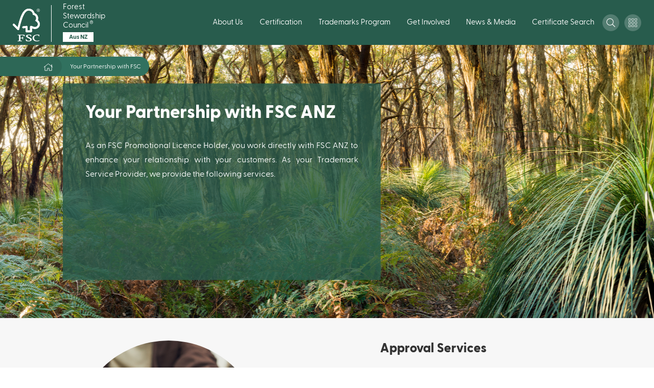

--- FILE ---
content_type: text/html; charset=UTF-8
request_url: https://anz.fsc.org/promotional-licence-holders/your-partnership-with-fsc
body_size: 17056
content:
<!DOCTYPE html>
<html lang="en" dir="ltr" prefix="content: http://purl.org/rss/1.0/modules/content/  dc: http://purl.org/dc/terms/  foaf: http://xmlns.com/foaf/0.1/  og: http://ogp.me/ns#  rdfs: http://www.w3.org/2000/01/rdf-schema#  schema: http://schema.org/  sioc: http://rdfs.org/sioc/ns#  sioct: http://rdfs.org/sioc/types#  skos: http://www.w3.org/2004/02/skos/core#  xsd: http://www.w3.org/2001/XMLSchema# ">
  <head>
    <meta charset="utf-8" />
<meta http-equiv="X-UA-Compatible" content="IE=edge" />
<script type="text/javascript">    window.cmp_preview_minheight = 100;    window.cmp_preview_minwidth = 100;    window.cmp_setlang = "EN"; </script><script type="text/javascript" data-cmp-ab="1" src="https://cdn.consentmanager.net/delivery/autoblocking/59995.js" data-cmp-host="delivery.consentmanager.net" data-cmp-cdn="cdn.consentmanager.net" data-cmp-codesrc="26"></script><link rel="canonical" href="https://anz.fsc.org/promotional-licence-holders/your-partnership-with-fsc" />
<meta property="og:site_name" content="Forest Stewardship Council" />
<meta property="og:type" content="article" />
<meta property="og:url" content="https://anz.fsc.org/promotional-licence-holders/your-partnership-with-fsc" />
<meta property="og:title" content="Your Partnership with FSC" />
<meta name="twitter:card" content="summary_large_image" />
<meta name="twitter:title" content="Your Partnership with FSC" />
<meta name="Generator" content="Drupal 10 (https://www.drupal.org)" />
<meta name="MobileOptimized" content="width" />
<meta name="HandheldFriendly" content="true" />
<meta name="viewport" content="width=device-width, initial-scale=1.0" />
<link rel="alternate" hreflang="en" href="https://anz.fsc.org/promotional-licence-holders/your-partnership-with-fsc" />

    <title>Your Partnership with FSC | Forest Stewardship Council</title>

    <link rel="shortcut icon" x="x" href="/themes/custom/fsc_theme/assets/img/favicon/favicon.ico" type="image/x-icon">
    <link rel="apple-touch-icon" x="x" href="/themes/custom/fsc_theme/assets/img/favicon/favicon.png">
    <link rel="apple-touch-icon" sizes="57x57" x="x" href="/themes/custom/fsc_theme/assets/img/favicon/favicon-57x57.png">
    <link rel="apple-touch-icon" sizes="72x72" x="x" href="/themes/custom/fsc_theme/assets/img/favicon/favicon-72x72.png">
    <link rel="apple-touch-icon" sizes="76x76" x="x" href="/themes/custom/fsc_theme/assets/img/favicon/favicon-76x76.png">
    <link rel="apple-touch-icon" sizes="114x114" x="x" href="/themes/custom/fsc_theme/assets/img/favicon/favicon-114x114.png">
    <link rel="apple-touch-icon" sizes="120x120" x="x" href="/themes/custom/fsc_theme/assets/img/favicon/favicon-120x120.png">
    <link rel="apple-touch-icon" sizes="144x144" x="x" href="/themes/custom/fsc_theme/assets/img/favicon/favicon-144x144.png">
    <link rel="apple-touch-icon" sizes="152x152" x="x" href="/themes/custom/fsc_theme/assets/img/favicon/favicon-152x152.png">

    <link rel="stylesheet" media="all" href="/sites/default/files/css/css_y3K95Wf_umkOQ3VdGiliZ7ToAfZIpdTe-kt6Z5nn_44.css?delta=0&amp;language=en&amp;theme=fsc_theme&amp;include=eJxVj0sOwyAQQy9EQeqFqgGmQDV8hKFNcvpKiaqkG9t63thWaFuNJbByQsB_zgxQYChXOxvfZyPR9KLlAKX2TJI2Vk-4h6s512LOqA9zwN6PyJmNXSDJc7-gINWS3DBWSSVcCrCwG3fVqFPo1CJ-G06iZ2nTSkJkr7BicD4uvBN_YHbVufop_AU2iluW" />
<link rel="stylesheet" media="all" href="/sites/default/files/css/css_00zhBVP0p2YUFRZbU6__nJHE-aiWDDNi0QP0L-IFF8k.css?delta=1&amp;language=en&amp;theme=fsc_theme&amp;include=eJxVj0sOwyAQQy9EQeqFqgGmQDV8hKFNcvpKiaqkG9t63thWaFuNJbByQsB_zgxQYChXOxvfZyPR9KLlAKX2TJI2Vk-4h6s512LOqA9zwN6PyJmNXSDJc7-gINWS3DBWSSVcCrCwG3fVqFPo1CJ-G06iZ2nTSkJkr7BicD4uvBN_YHbVufop_AU2iluW" />
<link rel="stylesheet" media="all" href="https://cdnjs.cloudflare.com/ajax/libs/OwlCarousel2/2.3.4/assets/owl.carousel.min.css" />
<link rel="stylesheet" media="all" href="https://cdnjs.cloudflare.com/ajax/libs/OwlCarousel2/2.3.4/assets/owl.theme.default.min.css" />
<link rel="stylesheet" media="all" href="https://cdnjs.cloudflare.com/ajax/libs/select2/4.0.5/css/select2.min.css" />
<link rel="stylesheet" media="all" href="/sites/default/files/css/css_R6sVTVahjrs1dNPPbcpxUf52uLy2sZtTwh6vxmJrwAk.css?delta=5&amp;language=en&amp;theme=fsc_theme&amp;include=eJxVj0sOwyAQQy9EQeqFqgGmQDV8hKFNcvpKiaqkG9t63thWaFuNJbByQsB_zgxQYChXOxvfZyPR9KLlAKX2TJI2Vk-4h6s512LOqA9zwN6PyJmNXSDJc7-gINWS3DBWSSVcCrCwG3fVqFPo1CJ-G06iZ2nTSkJkr7BicD4uvBN_YHbVufop_AU2iluW" />

    <script type="application/json" data-drupal-selector="drupal-settings-json">{"path":{"baseUrl":"\/","pathPrefix":"","currentPath":"node\/28039","currentPathIsAdmin":false,"isFront":false,"currentLanguage":"en"},"pluralDelimiter":"\u0003","suppressDeprecationErrors":true,"ajaxPageState":{"libraries":"[base64]","theme":"fsc_theme","theme_token":null},"ajaxTrustedUrl":{"\/promotional-licence-holders\/your-partnership-with-fsc":true,"form_action_p_pvdeGsVG5zNF_XLGPTvYSKCf43t8qZYSwcfZl2uzM":true},"gtag":{"tagId":"","consentMode":false,"otherIds":[],"events":[],"additionalConfigInfo":[]},"gtm":{"tagId":null,"settings":{"data_layer":"dataLayer","include_classes":false,"allowlist_classes":"google\nnonGooglePixels\nnonGoogleScripts\nnonGoogleIframes","blocklist_classes":"customScripts\ncustomPixels","include_environment":false,"environment_id":"","environment_token":""},"tagIds":["GTM-PP6BXNL"]},"iframeResizer":{"advanced":{"targetSelectors":".iFrameAutoResize","override_defaults":false,"options":{"log":false,"heightCalculationMethod":"bodyOffset","widthCalculationMethod":"scroll","autoResize":true,"bodyBackground":"","bodyMargin":"","inPageLinks":false,"interval":32,"maxHeight":-1,"maxWidth":-1,"minHeight":0,"minWidth":0,"resizeFrom":"parent","scrolling":false,"sizeHeight":true,"sizeWidth":false,"tolerance":0}}},"theme_breakpoints":{"ph":480,"md":768,"bg":1024,"lg":1280,"xl":1440},"field_group":{"html_element":{"mode":"default","context":"view","settings":{"classes":"","id":"","element":"div","show_label":false,"label_element":"h3","label_element_classes":"","attributes":"","effect":"none","speed":"fast"}}},"views":{"ajax_path":"\/views\/ajax","ajaxViews":{"views_dom_id:6d526babc399f45590189aed707a3213a36524cb9e8b4075480e6172a48afd1c":{"view_name":"search","view_display_id":"block_files","view_args":"","view_path":"\/node\/28039","view_base_path":"document-centre","view_dom_id":"6d526babc399f45590189aed707a3213a36524cb9e8b4075480e6172a48afd1c","pager_element":0},"views_dom_id:838fd51528e98c6efb8b59976f43b76d05049d076a2b827191e868587da8ec5b":{"view_name":"search","view_display_id":"block_dspace","view_args":"","view_path":"\/node\/28039","view_base_path":"document-centre","view_dom_id":"838fd51528e98c6efb8b59976f43b76d05049d076a2b827191e868587da8ec5b","pager_element":3},"views_dom_id:8ea17ff98b3963461ff3d522e01e5d706e364771c1ec29d52d12f0a0b7a97331":{"view_name":"search","view_display_id":"block_news","view_args":"","view_path":"\/node\/28039","view_base_path":"document-centre","view_dom_id":"8ea17ff98b3963461ff3d522e01e5d706e364771c1ec29d52d12f0a0b7a97331","pager_element":0},"views_dom_id:085c87c408fdb11babf181f7d74b403396f7fba6756dd775b07f74912a86ede5":{"view_name":"search","view_display_id":"block_pages","view_args":"","view_path":"\/node\/28039","view_base_path":"document-centre","view_dom_id":"085c87c408fdb11babf181f7d74b403396f7fba6756dd775b07f74912a86ede5","pager_element":0}}},"user":{"uid":0,"permissionsHash":"859c9effca8c509f6ffd3a330b36a0d74e073ad0889eae568b50506bebcc3627"}}</script>
<script src="/sites/default/files/js/js_WCqhGoZ3rEi3Mj9B_iRa0z4eHPYTR-fcnFOmYgdHYJY.js?scope=header&amp;delta=0&amp;language=en&amp;theme=fsc_theme&amp;include=eJxtj1EOwjAMQy9UliNFacm6QLtUTQdjp6cqH2iIHyvPsmXFc2tckfeixlecJXU0oK0p2uazNOf_RyKvXCk5n-h4gRed6Ea7my2gTxruKEFXOONUtGxlZIyphgW-53DbwpkhJvWULhaqlGYuqsbE2ChC7PLLn92TmZ3MlTJjZZODK8jaH3kIPw2Gjs4bHx1idQ"></script>
<script src="/modules/contrib/google_tag/js/gtag.js?t8hwbd"></script>
<script src="/modules/contrib/google_tag/js/gtm.js?t8hwbd"></script>

  </head>
  <body class="path-node page-node-type-page">
        <a href="#main-content" class="visually-hidden focusable skip-link">
      Skip to main content
    </a>
    <noscript><iframe src="https://www.googletagmanager.com/ns.html?id=GTM-PP6BXNL"
                  height="0" width="0" style="display:none;visibility:hidden"></iframe></noscript>

      <div class="dialog-off-canvas-main-canvas" data-off-canvas-main-canvas>
    
<div id="page-wrapper">
  <div id="page">
    <header id="header" class="header" role="banner" aria-label="Site header">
        <div class="region region-header">
    <div id="block-fsc-theme-branding" class="block block-system block-system-branding-block">
  
    
        <a href="/" title="Home" rel="home" class="site-logo">
        <img src="/themes/custom/fsc_theme/logo.svg" alt="Home" />
    </a>
        <div class="site-name">
      <a href="/" title="Home" rel="home">Forest Stewardship Council<sup class="registered-trademark-">&reg;</sup>
      <div class="country-logo">
                        <div class="name"><p>Aus NZ</p></div>
              </div>
      </a>
    </div>
    </div>
<nav role="navigation" aria-labelledby="block-mainnavigation-menu" id="block-mainnavigation" class="block block-menu navigation menu--main">
            
  <h2 class="visually-hidden" id="block-mainnavigation-menu">Main navigation</h2>
  

        
              <ul class="menu">
                        <li class='level--1'>
        <span class='level--header nav-link'>
                      <span>
              About Us
            </span>
            <span class='pointer'>
              <span class="icon">
                <svg width="8" height="6" viewBox="0 0 8 6" fill="none" xmlns="http://www.w3.org/2000/svg">
  <path d="M3.84 4.787L1.24 1.32A.2.2 0 011.4 1h5.2a.2.2 0 01.16.32l-2.6 3.467a.2.2 0 01-.32 0z" fill="black" stroke="black" class="color"/>
</svg>
              </span>
            </span>
                  </span>
                          <div class='sub'>
              <div class='column'>
          <ul>
            <li class='column--title'>
              <a href="/about-us" data-drupal-link-system-path="node/27985">What is FSC?</a>
            </li>
                                          <li><a href="/what-is-fsc/what-the-fsc-labels-mean" data-drupal-link-system-path="node/27986">FSC Labels</a></li>
                              <li><a href="/what-is-fsc/principles-for-responsible-forest-management" data-drupal-link-system-path="node/28014">Principles for Responsible Forest Management</a></li>
                                    </ul>
        </div>
              <div class='column'>
          <ul>
            <li class='column--title'>
              <a href="/contact-us" data-drupal-link-system-path="node/28054">Contact Us</a>
            </li>
                                          <li><a href="/contact-us/meet-the-team" data-drupal-link-system-path="node/27984">Meet the Team</a></li>
                              <li><a href="/contact-us/training" data-drupal-link-system-path="node/28056">Training</a></li>
                                    </ul>
        </div>
              <div class='column'>
          <ul>
            <li class='column--title'>
              <a href="/global-governance-staff" data-drupal-link-system-path="node/28016">Governance</a>
            </li>
                                          <li><a href="/governance/strategic-plan" data-drupal-link-system-path="node/28017">Strategic Plan</a></li>
                              <li><a href="/governance/board-of-directors" data-drupal-link-system-path="node/28042">Board of Directors</a></li>
                              <li><a href="/governance/fsc-membership" data-drupal-link-system-path="node/28041">Membership</a></li>
                              <li><a href="/governance/list-of-members" data-drupal-link-system-path="node/28559">List of Members</a></li>
                              <li><a href="/governance/indigenous-working-group" data-drupal-link-system-path="node/28034">Indigenous Working Group</a></li>
                              <li><a href="/governance/code-of-conduct" data-drupal-link-system-path="node/28706">Code of Conduct</a></li>
                                    </ul>
        </div>
              <div class='column'>
          <ul>
            <li class='column--title'>
              <a href="/what-is-fsc/impact" data-drupal-link-system-path="node/28047">Impact</a>
            </li>
                                          <li><a href="/impact/sustainability-climate-change" data-drupal-link-system-path="node/28020">Sustainability &amp; Climate Change</a></li>
                              <li><a href="/impact/small-scale-community-forests" data-drupal-link-system-path="node/28040">Small-Scale &amp; Community Forests</a></li>
                              <li><a href="/trusted-by-consumers" data-drupal-link-system-path="node/28021">Trusted by Consumers</a></li>
                              <li><a href="/impact/sustainable-development-goals" data-drupal-link-system-path="node/28555">Sustainable Development Goals</a></li>
                                    </ul>
        </div>
              <div class='column'>
          <ul>
            <li class='column--title'>
              <a href="/integrity" data-drupal-link-system-path="node/28055">Integrity</a>
            </li>
                                          <li><a href="/integrity/complaints-and-dispute-resolution" data-drupal-link-system-path="node/28062">Complaints and Dispute Resolution</a></li>
                              <li><a href="https://anz.fsc.org/report-an-issue" title="Report and Issue">Report an Issue</a></li>
                                    </ul>
        </div>
              <div class='column'>
          <ul>
            <li class='column--title'>
              <a href="/acknowledgement-of-country" data-drupal-link-system-path="node/28553">Acknowledgement of Country</a>
            </li>
                      </ul>
        </div>
          </div>
  
              </li>
                <li class='level--1'>
        <span class='level--header nav-link'>
                      <span>
              Certification
            </span>
            <span class='pointer'>
              <span class="icon">
                <svg width="8" height="6" viewBox="0 0 8 6" fill="none" xmlns="http://www.w3.org/2000/svg">
  <path d="M3.84 4.787L1.24 1.32A.2.2 0 011.4 1h5.2a.2.2 0 01.16.32l-2.6 3.467a.2.2 0 01-.32 0z" fill="black" stroke="black" class="color"/>
</svg>
              </span>
            </span>
                  </span>
                          <div class='sub'>
              <div class='column'>
          <ul>
            <li class='column--title'>
              <a href="/forest-management-certification-0" data-drupal-link-system-path="node/28035">Forest Management Certification</a>
            </li>
                                          <li><a href="/forest-management-certification/revision-of-fsc-std-aus-01-2018-en-national-forest-stewardship" data-drupal-link-system-path="node/28625">Revision of National Forest Stewardship Standard of Australia</a></li>
                              <li><a href="/forest-management-certification/forest-management-group-schemes" data-drupal-link-system-path="node/28036">Forest Management Group Schemes</a></li>
                              <li><a href="/ecosystem-services" data-drupal-link-system-path="node/28029">Ecosystem Services</a></li>
                              <li><a href="/forest-management-certification/controlled-wood" data-drupal-link-system-path="node/28063">Controlled Wood</a></li>
                                    </ul>
        </div>
              <div class='column'>
          <ul>
            <li class='column--title'>
              <a href="/chain-of-custody-certification" data-drupal-link-system-path="node/28026">Chain of Custody Certification</a>
            </li>
                                          <li><a href="/chain-of-custody/project-certification" data-drupal-link-system-path="node/28028">Project Certification</a></li>
                                    </ul>
        </div>
              <div class='column'>
          <ul>
            <li class='column--title'>
              <a href="https://connect.fsc.org/document-centre">Document Centre</a>
            </li>
                      </ul>
        </div>
              <div class='column'>
          <ul>
            <li class='column--title'>
              <a href="/certification-bodies" data-drupal-link-system-path="node/28043">Certification Bodies</a>
            </li>
                                          <li><a href="/australian-audit-notifications-and-stakeholder-consultations" data-drupal-link-system-path="node/28545">Australian Audit Notifications and Stakeholder Consultations</a></li>
                                    </ul>
        </div>
              <div class='column'>
          <ul>
            <li class='column--title'>
              <a href="https://fsc.org/en/fsc-eudr" title="FSC Aligned for EUDR: Since 2013, FSC has been involved in the work that finally brought the EUDR to fruition in 2023. Now it is helping its stakeholders become compliant with this new forestry regulation.">Navigating EUDR</a>
            </li>
                      </ul>
        </div>
          </div>
  
              </li>
                <li class='level--1'>
        <span class='level--header nav-link'>
                      <span>
              Trademarks Program
            </span>
            <span class='pointer'>
              <span class="icon">
                <svg width="8" height="6" viewBox="0 0 8 6" fill="none" xmlns="http://www.w3.org/2000/svg">
  <path d="M3.84 4.787L1.24 1.32A.2.2 0 011.4 1h5.2a.2.2 0 01.16.32l-2.6 3.467a.2.2 0 01-.32 0z" fill="black" stroke="black" class="color"/>
</svg>
              </span>
            </span>
                  </span>
                          <div class='sub'>
              <div class='column'>
          <ul>
            <li class='column--title'>
              <a href="/what-is-a-promotional-licence-holder" data-drupal-link-system-path="node/28001">Promotional Licence Holders</a>
            </li>
                                          <li><a href="/promotional-licence-holders/the-value-of-a-promotional-licence" data-drupal-link-system-path="node/27992">The Value of a Promotional Licence</a></li>
                              <li><a href="/promotional-licence-holders/your-partnership-with-fsc" data-drupal-link-system-path="node/28039" class="is-active" aria-current="page">Your Partnership with FSC</a></li>
                              <li><a href="/become-a-promotional-licence-holder" data-drupal-link-system-path="node/28002">Become a Promotional Licence Holder</a></li>
                              <li><a href="/promotional-licence-holders/resources-for-plhs" data-drupal-link-system-path="node/28704">Resources for PLHs</a></li>
                                    </ul>
        </div>
              <div class='column'>
          <ul>
            <li class='column--title'>
              <a href="/trademarks-use" data-drupal-link-system-path="node/27994">Trademarks Use</a>
            </li>
                                          <li><a href="/trademarks-use/trademark-use-for-promotional-licence-holders" data-drupal-link-system-path="node/28044">Trademark Use for Promotional Licence Holders</a></li>
                              <li><a href="/trademarks-use/using-the-trademarks" data-drupal-link-system-path="node/28007">Trademarks Use for Certificate Holders</a></li>
                              <li><a href="/trademarks-use/brand-integrity" data-drupal-link-system-path="node/28006">Brand Integrity</a></li>
                                    </ul>
        </div>
              <div class='column'>
          <ul>
            <li class='column--title'>
              <a href="/retail-success-stories" data-drupal-link-system-path="node/28045">Retail Success Stories</a>
            </li>
                      </ul>
        </div>
              <div class='column'>
          <ul>
            <li class='column--title'>
              <a href="/globescan-consumer-research" data-drupal-link-system-path="node/27999">Consumer Research</a>
            </li>
                                          <li><a href="/consumer-research/fsc-global-consumer-recognition-study" data-drupal-link-system-path="node/28605">FSC Global Consumer Recognition Study</a></li>
                              <li><a href="/trusted-by-consumers" data-drupal-link-system-path="node/28021">GlobeScan Consumer Insights</a></li>
                                    </ul>
        </div>
          </div>
  
              </li>
                <li class='level--1'>
        <span class='level--header nav-link'>
                      <span>
              Get Involved
            </span>
            <span class='pointer'>
              <span class="icon">
                <svg width="8" height="6" viewBox="0 0 8 6" fill="none" xmlns="http://www.w3.org/2000/svg">
  <path d="M3.84 4.787L1.24 1.32A.2.2 0 011.4 1h5.2a.2.2 0 01.16.32l-2.6 3.467a.2.2 0 01-.32 0z" fill="black" stroke="black" class="color"/>
</svg>
              </span>
            </span>
                  </span>
                          <div class='sub'>
              <div class='column'>
          <ul>
            <li class='column--title'>
              <a href="/join-us" data-drupal-link-system-path="node/27993">Business Resources</a>
            </li>
                                          <li><a href="/construction" data-drupal-link-system-path="node/28022">Construction</a></li>
                              <li><a href="/fashion-textiles" data-drupal-link-system-path="node/28033">Fashion &amp; Textiles</a></li>
                              <li><a href="/furniture" data-drupal-link-system-path="node/28032">Furniture</a></li>
                              <li><a href="/packaging" data-drupal-link-system-path="node/28025">Packaging</a></li>
                              <li><a href="/paper-print" data-drupal-link-system-path="node/28059">Paper &amp; Print</a></li>
                                    </ul>
        </div>
              <div class='column'>
          <ul>
            <li class='column--title'>
              <a href="/" data-drupal-link-system-path="&lt;front&gt;">Join Us</a>
            </li>
                                          <li><a href="/become-a-promotional-licence-holder" data-drupal-link-system-path="node/28002">Become a Promotional Licence Holder</a></li>
                              <li><a href="https://anz.fsc.org/governance/members" class="become-member">Become a Member</a></li>
                              <li><a href="/become-certified" data-drupal-link-system-path="node/28053">Become FSC Certified</a></li>
                                    </ul>
        </div>
              <div class='column'>
          <ul>
            <li class='column--title'>
              <a href="/fsc-forest-week" data-drupal-link-system-path="node/28698">FSC Forest Week</a>
            </li>
                      </ul>
        </div>
          </div>
  
              </li>
                <li class='level--1'>
        <span class='level--header nav-link'>
                      <span>
              News &amp; Media
            </span>
            <span class='pointer'>
              <span class="icon">
                <svg width="8" height="6" viewBox="0 0 8 6" fill="none" xmlns="http://www.w3.org/2000/svg">
  <path d="M3.84 4.787L1.24 1.32A.2.2 0 011.4 1h5.2a.2.2 0 01.16.32l-2.6 3.467a.2.2 0 01-.32 0z" fill="black" stroke="black" class="color"/>
</svg>
              </span>
            </span>
                  </span>
                          <div class='sub'>
              <div class='column'>
          <ul>
            <li class='column--title'>
              <a href="/consultations" data-drupal-link-system-path="node/28031">Consultations</a>
            </li>
                      </ul>
        </div>
              <div class='column'>
          <ul>
            <li class='column--title'>
              <a href="/media-resources-0" data-drupal-link-system-path="node/28048">Media Resources</a>
            </li>
                      </ul>
        </div>
              <div class='column'>
          <ul>
            <li class='column--title'>
              <a href="/newsfeed" data-drupal-link-system-path="node/28011">Newsfeed</a>
            </li>
                      </ul>
        </div>
              <div class='column'>
          <ul>
            <li class='column--title'>
              <a href="/subscribe-to-our-newsletter" data-drupal-link-system-path="node/28711">Subscribe to Our Newsletter</a>
            </li>
                      </ul>
        </div>
          </div>
  
              </li>
                <li class='level--1'>
        <span class='level--header nav-link'>
                      <a href="/public-certificate-search" data-drupal-link-system-path="node/28037">Certificate Search</a>
                  </span>
              </li>
      </ul>
  



  </nav>
<div id="block-search-trigger" class="search-trigger block block-fsc-block-icon block-icon-block">
  
    
      <button type="button" class="popup-trigger" data-target=".popup-id-search">
  <span class="icon icon-search ">
    <svg width="17" height="17" viewBox="0 0 17 17" fill="none" xmlns="http://www.w3.org/2000/svg">
  <path d="M16.883 15.9898L12.6 11.7068C12.5236 11.6305 12.424 11.5906 12.3178 11.5906H11.9758C13.1146 10.3589 13.8118 8.71539 13.8118 6.90591C13.8118 3.09106 10.7208 0 6.90591 0C3.09106 0 0 3.09106 0 6.90591C0 10.7208 3.09106 13.8118 6.90591 13.8118C8.71539 13.8118 10.3589 13.1146 11.5906 11.9791V12.3178C11.5906 12.424 11.6338 12.5236 11.7068 12.6L15.9898 16.883C16.1459 17.039 16.3982 17.039 16.5543 16.883L16.883 16.5543C17.039 16.3982 17.039 16.1459 16.883 15.9898ZM6.90591 12.7494C3.67541 12.7494 1.06245 10.1364 1.06245 6.90591C1.06245 3.67541 3.67541 1.06245 6.90591 1.06245C10.1364 1.06245 12.7494 3.67541 12.7494 6.90591C12.7494 10.1364 10.1364 12.7494 6.90591 12.7494Z" fill="#000000" class="color"/>
</svg>

  </span>
</button>

  </div>
<div id="block-ourtoolsresources" class="block block-menu-block block-menu-blockour-tools-resources">
  <button type="button" class="tools popup-caller">
        <span class="icon white icon-tools">

    <svg width="17" height="17" viewBox="0 0 17 17" fill="none" xmlns="http://www.w3.org/2000/svg">
      <rect x="0.375" y="0.375" width="3.84582" height="3.88636" rx="0.625" stroke="white" stroke-width="0.75" class="color"/>
      <rect x="0.375" y="6.55713" width="3.84582" height="3.88636" rx="0.625" stroke="white" stroke-width="0.75" class="color"/>
      <rect x="0.375" y="12.7383" width="3.84582" height="3.88636" rx="0.625" stroke="white" stroke-width="0.75" class="color"/>
      <rect x="6.50391" y="0.375" width="3.84582" height="3.88636" rx="0.625" stroke="white" stroke-width="0.75" class="color"/>
      <rect x="6.50391" y="6.55713" width="3.84582" height="3.88636" rx="0.625" stroke="white" stroke-width="0.75" class="color"/>
      <rect x="6.50391" y="12.7383" width="3.84582" height="3.88636" rx="0.625" stroke="white" stroke-width="0.75" class="color"/>
      <rect x="12.6289" y="0.375" width="3.84582" height="3.88636" rx="0.625" stroke="white" stroke-width="0.75" class="color"/>
      <rect x="12.6289" y="6.55713" width="3.84582" height="3.88636" rx="0.625" stroke="white" stroke-width="0.75" class="color"/>
      <rect x="12.6289" y="12.7383" width="3.84582" height="3.88636" rx="0.625" stroke="white" stroke-width="0.75" class="color"/>
    </svg>
    </span>


  </button>

  <div class="popup tools">
    <button class="close" type="button">
          <span class="icon dark icon-close">

    <svg width="18" height="18" viewBox="0 0 18 18" fill="none" xmlns="http://www.w3.org/2000/svg">
      <path d="M1 1L17 17.5" stroke="white" stroke-linecap="round" class="color"/>
      <path d="M1 17.5C1.8 16.7 12 6.16667 17 1" stroke="white" stroke-linecap="round" class="color"/>
    </svg>
    </span>

<span class="text">Close</span>
    </button>

    <div class="wrapper">
      
                  <h2 class="title">Our Tools &amp; Resources</h2>
              

      
              <ul class="menu">
                    <li class="menu-item">
        <a href="/document-centre" target="_blank">Document  Centre</a>
              </li>
                <li class="menu-item">
        <a href="https://members.fsc.org/en" target="_blank">Members&#039; Portal </a>
              </li>
                <li class="menu-item">
        <a href="https://info.fsc.org/" target="_blank">Certification Search</a>
              </li>
                <li class="menu-item">
        <a href="https://trademarkportal.fsc.org/portal/login.php" target="_blank">Trademark Portal</a>
              </li>
                <li class="menu-item">
        <a href="https://marketingtoolkit.fsc.org/" target="_blank">Marketing Toolkit</a>
              </li>
                <li class="menu-item">
        <a href="https://consultation-platform.fsc.org/" target="_blank">Consultation Platform</a>
              </li>
                <li class="menu-item">
        <a href="https://etraining.fsc.org/" target="_blank">E-Training</a>
              </li>
        </ul>
  


    </div>
  </div>
</div>
<div id="block-iconblock" class="mobile-trigger block block-fsc-block-icon block-icon-block">
  
    
      <button type="button" class="popup-trigger" data-target=".popup-id-mobile-panel">
  <span class="icon icon-burger ">
    <svg width="17" height="17" viewBox="0 0 17 17" fill="none" xmlns="http://www.w3.org/2000/svg">
  <path d="M.96.5h16M.96 8.5h16M.96 16.5h16" stroke="#000000" stroke-linecap="round" class="color"/>
</svg>

  </span>
</button>

  </div>
<div id="block-fsc-theme-account-menu" class="block block-system block-system-menu-blockaccount">
  
    
    <button type="button" class="popup-caller">
        <span class="icon white icon-user">

    <svg width="15" height="17" viewBox="0 0 15 17" fill="none" xmlns="http://www.w3.org/2000/svg">
      <path d="M10.5 9.5625C9.53906 9.5625 9.07701 10.0938 7.5 10.0938C5.92299 10.0938 5.46429 9.5625 4.5 9.5625C2.01562 9.5625 0 11.5613 0 14.025V15.4062C0 16.2861 0.719866 17 1.60714 17H13.3929C14.2801 17 15 16.2861 15 15.4062V14.025C15 11.5613 12.9844 9.5625 10.5 9.5625ZM13.9286 15.4062C13.9286 15.6984 13.6875 15.9375 13.3929 15.9375H1.60714C1.3125 15.9375 1.07143 15.6984 1.07143 15.4062V14.025C1.07143 12.149 2.60826 10.625 4.5 10.625C5.15625 10.625 5.80915 11.1562 7.5 11.1562C9.1875 11.1562 9.84375 10.625 10.5 10.625C12.3917 10.625 13.9286 12.149 13.9286 14.025V15.4062ZM7.5 8.5C9.86719 8.5 11.7857 6.59746 11.7857 4.25C11.7857 1.90254 9.86719 0 7.5 0C5.13281 0 3.21429 1.90254 3.21429 4.25C3.21429 6.59746 5.13281 8.5 7.5 8.5ZM7.5 1.0625C9.2712 1.0625 10.7143 2.49355 10.7143 4.25C10.7143 6.00645 9.2712 7.4375 7.5 7.4375C5.72879 7.4375 4.28571 6.00645 4.28571 4.25C4.28571 2.49355 5.72879 1.0625 7.5 1.0625Z" fill="#000000" class="color"/>
    </svg>
    </span>


  </button>

  <div class="popup ">
    <div class="wrapper">
      
              <ul class="menu">
                    <li class="menu-item">
        <a href="/password-login" data-drupal-link-system-path="password-login">Log in</a>
              </li>
        </ul>
  


    </div>
  </div>
</div>

  </div>

    </header>

    
    <div class="mobile-region popup-id-mobile-panel popup-view-mobile popup-with-overlay">
        <div class="region region-mobile">
    <nav role="navigation" aria-labelledby="block-mobile-navigation-menu" id="block-mobile-navigation" class="block block-menu navigation menu--main">
            
  <h2 class="visually-hidden" id="block-mobile-navigation-menu">Mobile navigation</h2>
  

        
              <ul class="menu">
                        <li class='level--1'>
        <span class='level--header nav-link'>
                      <span>
              About Us
            </span>
            <span class='pointer'>
              <span class="icon">
                <svg width="8" height="6" viewBox="0 0 8 6" fill="none" xmlns="http://www.w3.org/2000/svg">
  <path d="M3.84 4.787L1.24 1.32A.2.2 0 011.4 1h5.2a.2.2 0 01.16.32l-2.6 3.467a.2.2 0 01-.32 0z" fill="black" stroke="black" class="color"/>
</svg>
              </span>
            </span>
                  </span>
                          <div class='sub'>
              <div class='column'>
          <ul>
            <li class='column--title'>
              <a href="/about-us" data-drupal-link-system-path="node/27985">What is FSC?</a>
            </li>
                                          <li><a href="/what-is-fsc/what-the-fsc-labels-mean" data-drupal-link-system-path="node/27986">FSC Labels</a></li>
                              <li><a href="/what-is-fsc/principles-for-responsible-forest-management" data-drupal-link-system-path="node/28014">Principles for Responsible Forest Management</a></li>
                                    </ul>
        </div>
              <div class='column'>
          <ul>
            <li class='column--title'>
              <a href="/contact-us" data-drupal-link-system-path="node/28054">Contact Us</a>
            </li>
                                          <li><a href="/contact-us/meet-the-team" data-drupal-link-system-path="node/27984">Meet the Team</a></li>
                              <li><a href="/contact-us/training" data-drupal-link-system-path="node/28056">Training</a></li>
                                    </ul>
        </div>
              <div class='column'>
          <ul>
            <li class='column--title'>
              <a href="/global-governance-staff" data-drupal-link-system-path="node/28016">Governance</a>
            </li>
                                          <li><a href="/governance/strategic-plan" data-drupal-link-system-path="node/28017">Strategic Plan</a></li>
                              <li><a href="/governance/board-of-directors" data-drupal-link-system-path="node/28042">Board of Directors</a></li>
                              <li><a href="/governance/fsc-membership" data-drupal-link-system-path="node/28041">Membership</a></li>
                              <li><a href="/governance/list-of-members" data-drupal-link-system-path="node/28559">List of Members</a></li>
                              <li><a href="/governance/indigenous-working-group" data-drupal-link-system-path="node/28034">Indigenous Working Group</a></li>
                              <li><a href="/governance/code-of-conduct" data-drupal-link-system-path="node/28706">Code of Conduct</a></li>
                                    </ul>
        </div>
              <div class='column'>
          <ul>
            <li class='column--title'>
              <a href="/what-is-fsc/impact" data-drupal-link-system-path="node/28047">Impact</a>
            </li>
                                          <li><a href="/impact/sustainability-climate-change" data-drupal-link-system-path="node/28020">Sustainability &amp; Climate Change</a></li>
                              <li><a href="/impact/small-scale-community-forests" data-drupal-link-system-path="node/28040">Small-Scale &amp; Community Forests</a></li>
                              <li><a href="/trusted-by-consumers" data-drupal-link-system-path="node/28021">Trusted by Consumers</a></li>
                              <li><a href="/impact/sustainable-development-goals" data-drupal-link-system-path="node/28555">Sustainable Development Goals</a></li>
                                    </ul>
        </div>
              <div class='column'>
          <ul>
            <li class='column--title'>
              <a href="/integrity" data-drupal-link-system-path="node/28055">Integrity</a>
            </li>
                                          <li><a href="/integrity/complaints-and-dispute-resolution" data-drupal-link-system-path="node/28062">Complaints and Dispute Resolution</a></li>
                              <li><a href="https://anz.fsc.org/report-an-issue" title="Report and Issue">Report an Issue</a></li>
                                    </ul>
        </div>
              <div class='column'>
          <ul>
            <li class='column--title'>
              <a href="/acknowledgement-of-country" data-drupal-link-system-path="node/28553">Acknowledgement of Country</a>
            </li>
                      </ul>
        </div>
          </div>
  
              </li>
                <li class='level--1'>
        <span class='level--header nav-link'>
                      <span>
              Certification
            </span>
            <span class='pointer'>
              <span class="icon">
                <svg width="8" height="6" viewBox="0 0 8 6" fill="none" xmlns="http://www.w3.org/2000/svg">
  <path d="M3.84 4.787L1.24 1.32A.2.2 0 011.4 1h5.2a.2.2 0 01.16.32l-2.6 3.467a.2.2 0 01-.32 0z" fill="black" stroke="black" class="color"/>
</svg>
              </span>
            </span>
                  </span>
                          <div class='sub'>
              <div class='column'>
          <ul>
            <li class='column--title'>
              <a href="/forest-management-certification-0" data-drupal-link-system-path="node/28035">Forest Management Certification</a>
            </li>
                                          <li><a href="/forest-management-certification/revision-of-fsc-std-aus-01-2018-en-national-forest-stewardship" data-drupal-link-system-path="node/28625">Revision of National Forest Stewardship Standard of Australia</a></li>
                              <li><a href="/forest-management-certification/forest-management-group-schemes" data-drupal-link-system-path="node/28036">Forest Management Group Schemes</a></li>
                              <li><a href="/ecosystem-services" data-drupal-link-system-path="node/28029">Ecosystem Services</a></li>
                              <li><a href="/forest-management-certification/controlled-wood" data-drupal-link-system-path="node/28063">Controlled Wood</a></li>
                                    </ul>
        </div>
              <div class='column'>
          <ul>
            <li class='column--title'>
              <a href="/chain-of-custody-certification" data-drupal-link-system-path="node/28026">Chain of Custody Certification</a>
            </li>
                                          <li><a href="/chain-of-custody/project-certification" data-drupal-link-system-path="node/28028">Project Certification</a></li>
                                    </ul>
        </div>
              <div class='column'>
          <ul>
            <li class='column--title'>
              <a href="https://connect.fsc.org/document-centre">Document Centre</a>
            </li>
                      </ul>
        </div>
              <div class='column'>
          <ul>
            <li class='column--title'>
              <a href="/certification-bodies" data-drupal-link-system-path="node/28043">Certification Bodies</a>
            </li>
                                          <li><a href="/australian-audit-notifications-and-stakeholder-consultations" data-drupal-link-system-path="node/28545">Australian Audit Notifications and Stakeholder Consultations</a></li>
                                    </ul>
        </div>
              <div class='column'>
          <ul>
            <li class='column--title'>
              <a href="https://fsc.org/en/fsc-eudr" title="FSC Aligned for EUDR: Since 2013, FSC has been involved in the work that finally brought the EUDR to fruition in 2023. Now it is helping its stakeholders become compliant with this new forestry regulation.">Navigating EUDR</a>
            </li>
                      </ul>
        </div>
          </div>
  
              </li>
                <li class='level--1'>
        <span class='level--header nav-link'>
                      <span>
              Trademarks Program
            </span>
            <span class='pointer'>
              <span class="icon">
                <svg width="8" height="6" viewBox="0 0 8 6" fill="none" xmlns="http://www.w3.org/2000/svg">
  <path d="M3.84 4.787L1.24 1.32A.2.2 0 011.4 1h5.2a.2.2 0 01.16.32l-2.6 3.467a.2.2 0 01-.32 0z" fill="black" stroke="black" class="color"/>
</svg>
              </span>
            </span>
                  </span>
                          <div class='sub'>
              <div class='column'>
          <ul>
            <li class='column--title'>
              <a href="/what-is-a-promotional-licence-holder" data-drupal-link-system-path="node/28001">Promotional Licence Holders</a>
            </li>
                                          <li><a href="/promotional-licence-holders/the-value-of-a-promotional-licence" data-drupal-link-system-path="node/27992">The Value of a Promotional Licence</a></li>
                              <li><a href="/promotional-licence-holders/your-partnership-with-fsc" data-drupal-link-system-path="node/28039" class="is-active" aria-current="page">Your Partnership with FSC</a></li>
                              <li><a href="/become-a-promotional-licence-holder" data-drupal-link-system-path="node/28002">Become a Promotional Licence Holder</a></li>
                              <li><a href="/promotional-licence-holders/resources-for-plhs" data-drupal-link-system-path="node/28704">Resources for PLHs</a></li>
                                    </ul>
        </div>
              <div class='column'>
          <ul>
            <li class='column--title'>
              <a href="/trademarks-use" data-drupal-link-system-path="node/27994">Trademarks Use</a>
            </li>
                                          <li><a href="/trademarks-use/trademark-use-for-promotional-licence-holders" data-drupal-link-system-path="node/28044">Trademark Use for Promotional Licence Holders</a></li>
                              <li><a href="/trademarks-use/using-the-trademarks" data-drupal-link-system-path="node/28007">Trademarks Use for Certificate Holders</a></li>
                              <li><a href="/trademarks-use/brand-integrity" data-drupal-link-system-path="node/28006">Brand Integrity</a></li>
                                    </ul>
        </div>
              <div class='column'>
          <ul>
            <li class='column--title'>
              <a href="/retail-success-stories" data-drupal-link-system-path="node/28045">Retail Success Stories</a>
            </li>
                      </ul>
        </div>
              <div class='column'>
          <ul>
            <li class='column--title'>
              <a href="/globescan-consumer-research" data-drupal-link-system-path="node/27999">Consumer Research</a>
            </li>
                                          <li><a href="/consumer-research/fsc-global-consumer-recognition-study" data-drupal-link-system-path="node/28605">FSC Global Consumer Recognition Study</a></li>
                              <li><a href="/trusted-by-consumers" data-drupal-link-system-path="node/28021">GlobeScan Consumer Insights</a></li>
                                    </ul>
        </div>
          </div>
  
              </li>
                <li class='level--1'>
        <span class='level--header nav-link'>
                      <span>
              Get Involved
            </span>
            <span class='pointer'>
              <span class="icon">
                <svg width="8" height="6" viewBox="0 0 8 6" fill="none" xmlns="http://www.w3.org/2000/svg">
  <path d="M3.84 4.787L1.24 1.32A.2.2 0 011.4 1h5.2a.2.2 0 01.16.32l-2.6 3.467a.2.2 0 01-.32 0z" fill="black" stroke="black" class="color"/>
</svg>
              </span>
            </span>
                  </span>
                          <div class='sub'>
              <div class='column'>
          <ul>
            <li class='column--title'>
              <a href="/join-us" data-drupal-link-system-path="node/27993">Business Resources</a>
            </li>
                                          <li><a href="/construction" data-drupal-link-system-path="node/28022">Construction</a></li>
                              <li><a href="/fashion-textiles" data-drupal-link-system-path="node/28033">Fashion &amp; Textiles</a></li>
                              <li><a href="/furniture" data-drupal-link-system-path="node/28032">Furniture</a></li>
                              <li><a href="/packaging" data-drupal-link-system-path="node/28025">Packaging</a></li>
                              <li><a href="/paper-print" data-drupal-link-system-path="node/28059">Paper &amp; Print</a></li>
                                    </ul>
        </div>
              <div class='column'>
          <ul>
            <li class='column--title'>
              <a href="/" data-drupal-link-system-path="&lt;front&gt;">Join Us</a>
            </li>
                                          <li><a href="/become-a-promotional-licence-holder" data-drupal-link-system-path="node/28002">Become a Promotional Licence Holder</a></li>
                              <li><a href="https://anz.fsc.org/governance/members" class="become-member">Become a Member</a></li>
                              <li><a href="/become-certified" data-drupal-link-system-path="node/28053">Become FSC Certified</a></li>
                                    </ul>
        </div>
              <div class='column'>
          <ul>
            <li class='column--title'>
              <a href="/fsc-forest-week" data-drupal-link-system-path="node/28698">FSC Forest Week</a>
            </li>
                      </ul>
        </div>
          </div>
  
              </li>
                <li class='level--1'>
        <span class='level--header nav-link'>
                      <span>
              News &amp; Media
            </span>
            <span class='pointer'>
              <span class="icon">
                <svg width="8" height="6" viewBox="0 0 8 6" fill="none" xmlns="http://www.w3.org/2000/svg">
  <path d="M3.84 4.787L1.24 1.32A.2.2 0 011.4 1h5.2a.2.2 0 01.16.32l-2.6 3.467a.2.2 0 01-.32 0z" fill="black" stroke="black" class="color"/>
</svg>
              </span>
            </span>
                  </span>
                          <div class='sub'>
              <div class='column'>
          <ul>
            <li class='column--title'>
              <a href="/consultations" data-drupal-link-system-path="node/28031">Consultations</a>
            </li>
                      </ul>
        </div>
              <div class='column'>
          <ul>
            <li class='column--title'>
              <a href="/media-resources-0" data-drupal-link-system-path="node/28048">Media Resources</a>
            </li>
                      </ul>
        </div>
              <div class='column'>
          <ul>
            <li class='column--title'>
              <a href="/newsfeed" data-drupal-link-system-path="node/28011">Newsfeed</a>
            </li>
                      </ul>
        </div>
              <div class='column'>
          <ul>
            <li class='column--title'>
              <a href="/subscribe-to-our-newsletter" data-drupal-link-system-path="node/28711">Subscribe to Our Newsletter</a>
            </li>
                      </ul>
        </div>
          </div>
  
              </li>
                <li class='level--1'>
        <span class='level--header nav-link'>
                      <a href="/public-certificate-search" data-drupal-link-system-path="node/28037">Certificate Search</a>
                  </span>
              </li>
      </ul>
  



  </nav>

  </div>

    </div>

    <div class="search-region popup-id-search popup-view-mobile popup-with-overlay">
        <div class="region region-search">
    <div id="block-searchblock" class="block block-fsc-search block-fsc-search-block">
  
    
      <div class="container"><form class="fsc-search-form" data-drupal-selector="fsc-search-form" action="/promotional-licence-holders/your-partnership-with-fsc" method="post" id="fsc-search-form" accept-charset="UTF-8">
  <div class="js-form-item form-item js-form-type-textfield form-type-textfield js-form-item-search form-item-search form-no-label">
        <input data-drupal-selector="fsc-search-input" type="text" id="fsc-search-input" name="search" value="" size="60" maxlength="128" placeholder="What are you looking for?" class="form-text" /><span class="error_message" style="display: none;">You must include at least one keyword with 3 characters or more.</span>


        </div>
<div data-drupal-selector="edit-actions" id="edit-actions" class="js-form-wrapper form-wrapper"><input data-drupal-selector="edit-submit" type="submit" id="edit-submit" name="op" value="Search" class="button js-form-submit form-submit" />
</div>
<input autocomplete="off" data-drupal-selector="form-mzzuj-wp7oxj-ujuqktqarq2gbagye5gzxzgeb6nips" type="hidden" name="form_build_id" value="form-mzzUJ-wp7OXJ-UJUQkTQARQ2GBaGYe5GzXzGeB6nIPs" />
<input data-drupal-selector="edit-fsc-search-form" type="hidden" name="form_id" value="fsc_search_form" />

</form>
</div>

  </div>

  </div>


      <div class="search-results">
        <div class="view-controls">
          <div class="container">
            <div class="view-tabs">
              <div class="tab active" data-target="#block-views-block-search-block-pages">
                <a href="#search-pages">
                  Page<span class="total-results"></span>
                </a>
              </div>
              <div class="tab" data-target="#block-views-block-search-block-news">
                <a href="#search-news">
                  News<span class="total-results"></span>
                </a>
              </div>
              <div class="tab" data-target="#block-views-block-search-block-files">
                <a href="#search-files">
                  Other files<span class="total-results"></span>
                </a>
              </div>
            </div>
          </div>
        </div>

        <div class="search-views">
            <div class="region region-search-results">
    <div class="views-element-container block block-views block-views-blocksearch-block-pages" id="block-views-block-search-block-pages">
  
    
      <div><div class="view view-search view-id-search view-display-id-block_pages js-view-dom-id-085c87c408fdb11babf181f7d74b403396f7fba6756dd775b07f74912a86ede5">
  
    
      <div class="view-header">
      (0 results)
    </div>
        <div class="view-filters">
      <form class="views-exposed-form bef-exposed-form" data-bef-auto-submit-full-form="" data-bef-auto-submit="" data-bef-auto-submit-delay="500" data-drupal-selector="views-exposed-form-search-block-pages" action="/promotional-licence-holders/your-partnership-with-fsc" method="get" id="views-exposed-form-search-block-pages" accept-charset="UTF-8">
  <div class="form--inline clearfix">
  <div class="js-form-item form-item js-form-type-textfield form-type-textfield js-form-item-search form-item-search">
      
        <input placeholder="Search" data-drupal-selector="edit-search" type="text" id="edit-search" name="search" value="" size="30" maxlength="128" class="form-text" />

        </div>
<div data-drupal-selector="edit-actions" class="form-actions js-form-wrapper form-wrapper" id="edit-actions--2">
<label class="pseudo-submit">
  <span class="button--label">Search</span>    <span class="icon white icon-search">

    <svg width="17" height="17" viewBox="0 0 17 17" fill="none" xmlns="http://www.w3.org/2000/svg">
      <path d="M16.883 15.9898L12.6 11.7068C12.5236 11.6305 12.424 11.5906 12.3178 11.5906H11.9758C13.1146 10.3589 13.8118 8.71539 13.8118 6.90591C13.8118 3.09106 10.7208 0 6.90591 0C3.09106 0 0 3.09106 0 6.90591C0 10.7208 3.09106 13.8118 6.90591 13.8118C8.71539 13.8118 10.3589 13.1146 11.5906 11.9791V12.3178C11.5906 12.424 11.6338 12.5236 11.7068 12.6L15.9898 16.883C16.1459 17.039 16.3982 17.039 16.5543 16.883L16.883 16.5543C17.039 16.3982 17.039 16.1459 16.883 15.9898ZM6.90591 12.7494C3.67541 12.7494 1.06245 10.1364 1.06245 6.90591C1.06245 3.67541 3.67541 1.06245 6.90591 1.06245C10.1364 1.06245 12.7494 3.67541 12.7494 6.90591C12.7494 10.1364 10.1364 12.7494 6.90591 12.7494Z" fill="white" class="color"/>
    </svg>
    </span>


  <input data-bef-auto-submit-click="" data-drupal-selector="edit-submit-search" type="submit" id="edit-submit-search" value="Search" class="button js-form-submit form-submit"/>
  
</label>
</div>

</div>

</form>

    </div>
    
      <div class="view-empty">
      
    </div>
  
      
          </div>
</div>

  </div>
<div class="views-element-container block block-views block-views-blocksearch-block-news" id="block-views-block-search-block-news">
  
    
      <div><div class="view view-search view-id-search view-display-id-block_news js-view-dom-id-8ea17ff98b3963461ff3d522e01e5d706e364771c1ec29d52d12f0a0b7a97331">
  
    
      <div class="view-header">
      (0 results)
    </div>
        <div class="view-filters">
      <form class="views-exposed-form bef-exposed-form" data-bef-auto-submit-full-form="" data-bef-auto-submit="" data-bef-auto-submit-delay="500" data-drupal-selector="views-exposed-form-search-block-news" action="/promotional-licence-holders/your-partnership-with-fsc" method="get" id="views-exposed-form-search-block-news" accept-charset="UTF-8">
  <div class="form--inline clearfix">
  <div class="js-form-item form-item js-form-type-textfield form-type-textfield js-form-item-search form-item-search">
      
        <input placeholder="Search" data-drupal-selector="edit-search" type="text" id="edit-search--2" name="search" value="" size="30" maxlength="128" class="form-text" />

        </div>
<div data-drupal-selector="edit-actions" class="form-actions js-form-wrapper form-wrapper" id="edit-actions--3">
<label class="pseudo-submit">
  <span class="button--label">Search</span>    <span class="icon white icon-search">

    <svg width="17" height="17" viewBox="0 0 17 17" fill="none" xmlns="http://www.w3.org/2000/svg">
      <path d="M16.883 15.9898L12.6 11.7068C12.5236 11.6305 12.424 11.5906 12.3178 11.5906H11.9758C13.1146 10.3589 13.8118 8.71539 13.8118 6.90591C13.8118 3.09106 10.7208 0 6.90591 0C3.09106 0 0 3.09106 0 6.90591C0 10.7208 3.09106 13.8118 6.90591 13.8118C8.71539 13.8118 10.3589 13.1146 11.5906 11.9791V12.3178C11.5906 12.424 11.6338 12.5236 11.7068 12.6L15.9898 16.883C16.1459 17.039 16.3982 17.039 16.5543 16.883L16.883 16.5543C17.039 16.3982 17.039 16.1459 16.883 15.9898ZM6.90591 12.7494C3.67541 12.7494 1.06245 10.1364 1.06245 6.90591C1.06245 3.67541 3.67541 1.06245 6.90591 1.06245C10.1364 1.06245 12.7494 3.67541 12.7494 6.90591C12.7494 10.1364 10.1364 12.7494 6.90591 12.7494Z" fill="white" class="color"/>
    </svg>
    </span>


  <input data-bef-auto-submit-click="" data-drupal-selector="edit-submit-search-2" type="submit" id="edit-submit-search--2" value="Search" class="button js-form-submit form-submit"/>
  
</label>
</div>

</div>

</form>

    </div>
    
      <div class="view-empty">
      
    </div>
  
      
          </div>
</div>

  </div>
<div class="views-element-container block block-views block-views-blocksearch-block-dspace" id="block-views-block-search-block-dspace">
  
    
      <div><div class="view view-search view-id-search view-display-id-block_dspace js-view-dom-id-838fd51528e98c6efb8b59976f43b76d05049d076a2b827191e868587da8ec5b">
  
    
      <div class="view-header">
      (0 results)
    </div>
        <div class="view-filters">
      <form class="views-exposed-form bef-exposed-form" data-bef-auto-submit-full-form="" data-bef-auto-submit="" data-bef-auto-submit-delay="500" data-drupal-selector="views-exposed-form-search-block-dspace" action="/promotional-licence-holders/your-partnership-with-fsc" method="get" id="views-exposed-form-search-block-dspace" accept-charset="UTF-8">
  <div class="form--inline clearfix">
  <div class="js-form-item form-item js-form-type-textfield form-type-textfield js-form-item-search form-item-search">
      
        <input placeholder="Search" data-drupal-selector="edit-search" type="text" id="edit-search--3" name="search" value="" size="30" maxlength="128" class="form-text" />

        </div>
<div data-drupal-selector="edit-actions" class="form-actions js-form-wrapper form-wrapper" id="edit-actions--4">
<label class="pseudo-submit">
  <span class="button--label">Search</span>    <span class="icon white icon-search">

    <svg width="17" height="17" viewBox="0 0 17 17" fill="none" xmlns="http://www.w3.org/2000/svg">
      <path d="M16.883 15.9898L12.6 11.7068C12.5236 11.6305 12.424 11.5906 12.3178 11.5906H11.9758C13.1146 10.3589 13.8118 8.71539 13.8118 6.90591C13.8118 3.09106 10.7208 0 6.90591 0C3.09106 0 0 3.09106 0 6.90591C0 10.7208 3.09106 13.8118 6.90591 13.8118C8.71539 13.8118 10.3589 13.1146 11.5906 11.9791V12.3178C11.5906 12.424 11.6338 12.5236 11.7068 12.6L15.9898 16.883C16.1459 17.039 16.3982 17.039 16.5543 16.883L16.883 16.5543C17.039 16.3982 17.039 16.1459 16.883 15.9898ZM6.90591 12.7494C3.67541 12.7494 1.06245 10.1364 1.06245 6.90591C1.06245 3.67541 3.67541 1.06245 6.90591 1.06245C10.1364 1.06245 12.7494 3.67541 12.7494 6.90591C12.7494 10.1364 10.1364 12.7494 6.90591 12.7494Z" fill="white" class="color"/>
    </svg>
    </span>


  <input data-bef-auto-submit-click="" data-drupal-selector="edit-submit-search-3" type="submit" id="edit-submit-search--3" value="Search" class="button js-form-submit form-submit"/>
  
</label>
</div>

</div>

</form>

    </div>
    
      <div class="view-empty">
      
    </div>
  
      
          </div>
</div>

  </div>
<div class="views-element-container block block-views block-views-blocksearch-block-files" id="block-views-block-search-block-files">
  
    
      <div><div class="view view-search view-id-search view-display-id-block_files js-view-dom-id-6d526babc399f45590189aed707a3213a36524cb9e8b4075480e6172a48afd1c">
  
    
      <div class="view-header">
      (0 results)
    </div>
        <div class="view-filters">
      <form class="views-exposed-form bef-exposed-form" data-bef-auto-submit-full-form="" data-bef-auto-submit="" data-bef-auto-submit-delay="500" data-drupal-selector="views-exposed-form-search-block-files" action="/promotional-licence-holders/your-partnership-with-fsc" method="get" id="views-exposed-form-search-block-files" accept-charset="UTF-8">
  <div class="form--inline clearfix">
  <div class="js-form-item form-item js-form-type-textfield form-type-textfield js-form-item-search form-item-search">
      
        <input placeholder="Search" data-drupal-selector="edit-search" type="text" id="edit-search--4" name="search" value="" size="30" maxlength="128" class="form-text" />

        </div>
<div data-drupal-selector="edit-actions" class="form-actions js-form-wrapper form-wrapper" id="edit-actions--5">
<label class="pseudo-submit">
  <span class="button--label">Search</span>    <span class="icon white icon-search">

    <svg width="17" height="17" viewBox="0 0 17 17" fill="none" xmlns="http://www.w3.org/2000/svg">
      <path d="M16.883 15.9898L12.6 11.7068C12.5236 11.6305 12.424 11.5906 12.3178 11.5906H11.9758C13.1146 10.3589 13.8118 8.71539 13.8118 6.90591C13.8118 3.09106 10.7208 0 6.90591 0C3.09106 0 0 3.09106 0 6.90591C0 10.7208 3.09106 13.8118 6.90591 13.8118C8.71539 13.8118 10.3589 13.1146 11.5906 11.9791V12.3178C11.5906 12.424 11.6338 12.5236 11.7068 12.6L15.9898 16.883C16.1459 17.039 16.3982 17.039 16.5543 16.883L16.883 16.5543C17.039 16.3982 17.039 16.1459 16.883 15.9898ZM6.90591 12.7494C3.67541 12.7494 1.06245 10.1364 1.06245 6.90591C1.06245 3.67541 3.67541 1.06245 6.90591 1.06245C10.1364 1.06245 12.7494 3.67541 12.7494 6.90591C12.7494 10.1364 10.1364 12.7494 6.90591 12.7494Z" fill="white" class="color"/>
    </svg>
    </span>


  <input data-bef-auto-submit-click="" data-drupal-selector="edit-submit-search-4" type="submit" id="edit-submit-search--4" value="Search" class="button js-form-submit form-submit"/>
  
</label>
</div>

</div>

</form>

    </div>
    
      <div class="view-empty">
      
    </div>
  
      
          </div>
</div>

  </div>

  </div>

        </div>
      </div>
    </div>

      <div class="region region-hero">
    <div id="block-fsc-theme-breadcrumbs" class="block block-system block-system-breadcrumb-block">
  
    
        <nav class="breadcrumb" role="navigation" aria-labelledby="system-breadcrumb">
    <h2 id="system-breadcrumb" class="visually-hidden">Breadcrumb</h2>
    <ol>
          <li>
                  <a href="/"><span class="icon white icon-home">
  <svg width="21" height="17" viewBox="0 0 21 17" fill="none" xmlns="http://www.w3.org/2000/svg">
    <path d="M1 8.5L3 6.92105M20 8.5L18 6.92105M18 6.92105L10.5 1L3 6.92105M18 6.92105V3V16H12.5V11H8.5V16H3V6.92105" stroke="white" stroke-linecap="round" stroke-linejoin="round" class="color"/>
  </svg>
</span>
</a>
              </li>
          <li>
                  Your Partnership with FSC
              </li>
        </ol>
  </nav>

  </div>

  </div>


    <div id="main-wrapper" class="layout-main-wrapper layout-container clearfix">
      <div id="main" class="layout-main clearfix">
        <main id="content" class="column main-content" role="main">
          <section class="section">
              <div class="region region-content">
    <div data-drupal-messages-fallback class="hidden"></div>
<div id="block-fsc-theme-content" class="block block-system block-system-main-block">
  
    
      

            <div class="field field--name-field-hero-banner field--type-entity-reference-revisions field--label-hidden field__item">  <div class="paragraph paragraph--type--hero-carousel paragraph--view-mode--default">
          
  <div class="slider">
    <div class="slides">
              <div class="slide">
          

<div class="slide--wrapper">
      <div class="slide--background image">
              
            <div class="field field--name-field-image field--type-entity-reference field--label-hidden field__item"><article id="media-7454" class="media media--type-image media--view-mode-hero-slider-section">
  
      
            <div class="field field--name-field-media-image field--type-image field--label-hidden field__item">    <picture>
                  <source srcset="/sites/default/files/styles/banner_slider_xl/public/2022-04/Untitled%20design%20%2890%29.png?itok=6zG5wo6D 1x" media="all and (min-width: 1440px)" type="image/png" width="1920" height="535"/>
              <source srcset="/sites/default/files/styles/banner_slider_/public/2022-04/Untitled%20design%20%2890%29.png?itok=5raJTC3c 1x" media="all and (min-width: 1280px)" type="image/png" width="1439" height="535"/>
              <source srcset="/sites/default/files/styles/banner_slider_bg/public/2022-04/Untitled%20design%20%2890%29.png?itok=S8hZt1Yu 1x" media="all and (min-width: 1024px)" type="image/png" width="1279" height="535"/>
              <source srcset="/sites/default/files/styles/banner_slider_md/public/2022-04/Untitled%20design%20%2890%29.png?itok=497Z6zr8 1x" media="all and (min-width: 768px)" type="image/png" width="1023" height="400"/>
              <source srcset="/sites/default/files/styles/banner_slider_ph/public/2022-04/Untitled%20design%20%2890%29.png?itok=KZWb7EA8 1x" media="all and (min-width: 480px)" type="image/png" width="767" height="460"/>
              <source srcset="/sites/default/files/styles/banner_slider_mb/public/2022-04/Untitled%20design%20%2890%29.png?itok=x4I16R3P 1x" media="all and (min-width: 0px)" type="image/png" width="479" height="460"/>
                  <img loading="eager" width="1439" height="535" src="/sites/default/files/styles/banner_slider_/public/2022-04/Untitled%20design%20%2890%29.png?itok=5raJTC3c" alt="Forest 2" typeof="foaf:Image" />

  </picture>

</div>
      
  </article>
</div>
      
          </div>
  
  
  <div class="slide_content">
          <div class="title">
        

  <h2 class="field field--field-title is-label-hidden field__item">Your Partnership with FSC ANZ</h2>

      </div>
    
    
          <div class="description">
        
            <div class="clearfix text-formatted field field--name-field-description field--type-text-long field--label-hidden field__item"><p>As an FSC Promotional Licence Holder, you work directly with FSC ANZ to enhance your relationship with your customers. As your Trademark Service Provider, we provide the following services.</p></div>
      
      </div>
    
    
    
      </div>

  </div>

        </div>
          </div>

    <div class="controls">
      <button class="control prev">
            <span class="icon white icon-fat-arrow-left">

    <svg width="25" height="33" viewBox="0 0 25 33" fill="none" xmlns="http://www.w3.org/2000/svg">
      <path d="M2.23052 17.3293L22.4411 30.9495C23.1054 31.3971 24 30.9212 24 30.1202V2.8798C24 2.07884 23.1054 1.60291 22.4411 2.05053L2.23052 15.6707C1.64233 16.0671 1.64233 16.9329 2.23052 17.3293Z" stroke="white" stroke-width="2" stroke-linecap="round" class="color"/>
    </svg>
    </span>

<span class="label">Prev</span>
      </button>
      <button class="control next">
            <span class="icon white icon-fat-arrow-right">

    <svg width="25" height="33" viewBox="0 0 25 33" fill="none" xmlns="http://www.w3.org/2000/svg">
      <path d="M22.7695 17.3293L2.55885 30.9495C1.89464 31.3971 0.999998 30.9212 0.999998 30.1202V2.8798C0.999998 2.07884 1.89464 1.60291 2.55885 2.05053L22.7695 15.6707C23.3577 16.0671 23.3577 16.9329 22.7695 17.3293Z" stroke="white" stroke-width="2" stroke-linecap="round" class="color"/>
    </svg>
    </span>

<span class="label">Next</span>
      </button>
    </div>
  </div>

      </div>
</div>
      



<article data-history-node-id="28039" about="/promotional-licence-holders/your-partnership-with-fsc" typeof="schema:WebPage" class="node node--type-page node--view-mode-full">
  <div class="node__content article-container">
    
      <div class="content__wrapper field field--name-field-content field--type-entity-reference-revisions field--label-hidden field__items">
              <div class="content__item odd field__item">  <div class="image-left-align paragraph paragraph--type--image-text paragraph--view-mode--default">
          
            <div class="field field--name-field-image field--type-entity-reference field--label-hidden field__item"><article id="media-7452" class="media media--type-image media--view-mode-paragraph-image-text">
  
      
            <div class="field field--name-field-media-image field--type-image field--label-hidden field__item">    <picture>
                  <source srcset="/sites/default/files/styles/paragraph_image_text_md/public/2022-04/Untitled%20design%20%2888%29.png?itok=ctyihEde 1x" media="all and (min-width: 768px)" type="image/png" width="366" height="366"/>
              <source srcset="/sites/default/files/styles/paragraph_image_text_mb/public/2022-04/Untitled%20design%20%2888%29.png?itok=njPbCEIs 1x" media="all and (min-width: 0px)" type="image/png" width="255" height="255"/>
                  <img loading="eager" width="366" height="366" src="/sites/default/files/styles/paragraph_image_text_md/public/2022-04/Untitled%20design%20%2888%29.png?itok=ctyihEde" alt="Approve" typeof="foaf:Image" />

  </picture>

</div>
      
  </article>
</div>
      
<div >
    

  <h2 class="field field--field-title is-label-hidden field__item">Approval Services</h2>

            <div class="clearfix text-formatted field field--name-field-description field--type-text-long field--label-hidden field__item"><p>FSC Promotional Licence Holders are required to submit each intended use of an FSC trademark, along with proof of FSC claims where applicable, to <a href="mailto:trademarks@au.fsc.org" rel="noopener" target="_blank">trademarks@au.fsc.org</a> prior to publication. We support you to achieve the highest vale from use of the FSC trademarks and ensure consistency in their use. We also help you to verify that each of the products you promote comply with the FSC Trademark Policy, as outlined in the FSC Trademarks Use Guide for Promotional Licence Holders.</p></div>
      
            <div class="field field--name-field-cta field--type-entity-reference-revisions field--label-hidden field__item">  <div class="paragraph paragraph--type--cta paragraph--view-mode--default">
          
      </div>
</div>
      
  </div>
      </div>
</div>
              <div class="content__item even field__item">  <div class="image-right-align paragraph paragraph--type--image-text paragraph--view-mode--default">
          
            <div class="field field--name-field-image field--type-entity-reference field--label-hidden field__item"><article id="media-7455" class="media media--type-image media--view-mode-paragraph-image-text">
  
      
            <div class="field field--name-field-media-image field--type-image field--label-hidden field__item">    <picture>
                  <source srcset="/sites/default/files/styles/paragraph_image_text_md/public/2022-04/Untitled%20design%20%2891%29.png?itok=KnO9y_yv 1x" media="all and (min-width: 768px)" type="image/png" width="366" height="366"/>
              <source srcset="/sites/default/files/styles/paragraph_image_text_mb/public/2022-04/Untitled%20design%20%2891%29.png?itok=NQSH-g67 1x" media="all and (min-width: 0px)" type="image/png" width="255" height="255"/>
                  <img loading="eager" width="366" height="366" src="/sites/default/files/styles/paragraph_image_text_md/public/2022-04/Untitled%20design%20%2891%29.png?itok=KnO9y_yv" alt="Marketing" typeof="foaf:Image" />

  </picture>

</div>
      
  </article>
</div>
      
<div >
    

  <h2 class="field field--field-title is-label-hidden field__item">Collaborative Marketing </h2>

            <div class="clearfix text-formatted field field--name-field-description field--type-text-long field--label-hidden field__item"><p><span><span><span>Our Promotional Licence Holders can work closely with us to develop a customised marketing and communications strategy. Together, we can promote your organisation’s unique responsible sourcing and sustainability story and the importance of your partnership with <span><span>FSC</span></span>. This could include social media posts, campaigns, fact sheets, case studies and more. </span></span></span></p>

<p>&nbsp;</p>

<ul>
	<li><span><span><strong><span>Training and webinars:</span></strong><span> We can work with our Promotional Licence Holders to develop and deliver customised training sessions and webinars. Topics can range from basic introductions to <span><span>FSC</span></span> and the <span><span>FSC</span></span> system right through to complex issues regarding labelling, dealing with supply chains and more.&nbsp; These customised sessions can be delivered to audiences including your customers, your staff and your suppliers. </span></span></span></li>
</ul>

<p>&nbsp;</p>

<ul>
	<li><span><span><span><strong><span><span><span>eNewsletters</span></span></span></strong><span> – All Promotional Licence Holders receive a quarterly email that includes regular updates on events and developments relating to the trademarks program.&nbsp;You can also sign up to the&nbsp;<span><span>FSC</span></span> <span><span>eNewsletter</span></span> which provides general information and updates on the <span><span>FSC</span></span> system in Australia, New Zealand and overseas</span></span></span></span></li>
</ul></div>
      
            <div class="field field--name-field-cta field--type-entity-reference-revisions field--label-hidden field__item">  <div class="paragraph paragraph--type--cta paragraph--view-mode--default">
          
            <div class="field field--name-field-cta-button field--type-link field--label-hidden field__item"><a href="https://app.vision6.com.au/forms/s/9ZouHkmxbUjlcmbEEyHWHpqykmN2eCT0o_vfyvrwb7I/99918/713421/504883.html" class="button">Sign Up to Our Newsletter!</a></div>
      
      </div>
</div>
      
  </div>
      </div>
</div>
              <div class="content__item odd field__item">  <div class="image-left-align paragraph paragraph--type--image-text paragraph--view-mode--default">
          
            <div class="field field--name-field-image field--type-entity-reference field--label-hidden field__item"><article id="media-7453" class="media media--type-image media--view-mode-paragraph-image-text">
  
      
            <div class="field field--name-field-media-image field--type-image field--label-hidden field__item">    <picture>
                  <source srcset="/sites/default/files/styles/paragraph_image_text_md/public/2022-04/Untitled%20design%20%2889%29.png?itok=TNhw6UIq 1x" media="all and (min-width: 768px)" type="image/png" width="366" height="366"/>
              <source srcset="/sites/default/files/styles/paragraph_image_text_mb/public/2022-04/Untitled%20design%20%2889%29.png?itok=f1_uAYec 1x" media="all and (min-width: 0px)" type="image/png" width="255" height="255"/>
                  <img loading="eager" width="366" height="366" src="/sites/default/files/styles/paragraph_image_text_md/public/2022-04/Untitled%20design%20%2889%29.png?itok=TNhw6UIq" alt="timber 2" typeof="foaf:Image" />

  </picture>

</div>
      
  </article>
</div>
      
<div >
    

  <h2 class="field field--field-title is-label-hidden field__item">Support to Strengthen the Authenticity &amp; Responsible Sourcing Outcomes of Your Supply Chain</h2>

            <div class="clearfix text-formatted field field--name-field-description field--type-text-long field--label-hidden field__item"><p>FSC Promotional Licence Holders often specify a preference to their suppliers for FSC certified goods. We can support you in your communications around this, assisting you to strengthen your organisation’s own procurement policy and influence the supply chain further towards sustainability and social responsibility outcomes.</p></div>
      
            <div class="field field--name-field-cta field--type-entity-reference-revisions field--label-hidden field__item">  <div class="paragraph paragraph--type--cta paragraph--view-mode--default">
          
      </div>
</div>
      
  </div>
      </div>
</div>
              <div class="content__item even field__item">  <div class="image-right-align paragraph paragraph--type--image-text paragraph--view-mode--default">
          
            <div class="field field--name-field-image field--type-entity-reference field--label-hidden field__item"><article id="media-7456" class="media media--type-image media--view-mode-paragraph-image-text">
  
      
            <div class="field field--name-field-media-image field--type-image field--label-hidden field__item">    <picture>
                  <source srcset="/sites/default/files/styles/paragraph_image_text_md/public/2022-04/Untitled%20design%20%2892%29.png?itok=iT9y4RaH 1x" media="all and (min-width: 768px)" type="image/png" width="366" height="366"/>
              <source srcset="/sites/default/files/styles/paragraph_image_text_mb/public/2022-04/Untitled%20design%20%2892%29.png?itok=1o-2daVT 1x" media="all and (min-width: 0px)" type="image/png" width="255" height="255"/>
                  <img loading="eager" width="366" height="366" src="/sites/default/files/styles/paragraph_image_text_md/public/2022-04/Untitled%20design%20%2892%29.png?itok=iT9y4RaH" alt="Partnership" typeof="foaf:Image" />

  </picture>

</div>
      
  </article>
</div>
      
<div >
    

  <h2 class="field field--field-title is-label-hidden field__item">Partnership Development</h2>

            <div class="clearfix text-formatted field field--name-field-description field--type-text-long field--label-hidden field__item"><p>As we build relationships with our Promotional Licence Holders, we increase our understanding of their priorities and can identify areas for further collaboration. This may include the development of partnerships in areas such as support for Indigenous forestry programs, carbon markets for ecosystem services and increasing the use of FSC certified timber in construction projects.</p></div>
      
            <div class="field field--name-field-cta field--type-entity-reference-revisions field--label-hidden field__item">  <div class="paragraph paragraph--type--cta paragraph--view-mode--default">
          
      </div>
</div>
      
  </div>
      </div>
</div>
              <div class="content__item odd field__item">
  <div class="paragraph paragraph--type--addition-links paragraph--view-mode--default">
          <div class="addition-links--description">You also may be interested in    <span class="icon dark icon-arrow-right">

    <svg width="17" height="17" viewBox="0 0 17 17" fill="none" xmlns="http://www.w3.org/2000/svg">
      <path d="M1.14844 7.94554H16.1484M16.1484 7.94554L10.3792 1.02246M16.1484 7.94554L10.3792 16.0225" stroke="white" stroke-linecap="round" class="color"/>
    </svg>
    </span>


      </div>
      
      <div class="field field--name-field-additional-link field--type-link field--label-hidden field__items">
              <div class="field__item"><a href="/promotional-licence-holders/the-value-of-a-promotional-licence">Value of a Promotional Licence</a></div>
              <div class="field__item"><a href="/become-a-promotional-licence-holder">Become a Promotional Licence Holder</a></div>
              <div class="field__item"><a href="/trademarks-use">Trademarks Use</a></div>
              <div class="field__item"><a href="/trademarks-use/brand-integrity">Brand Integrity</a></div>
          </div>
  
      </div>
</div>
          </div>
  
      </div>
</article>

  </div>

  </div>

          </section>
        </main>
      </div>
    </div>

    <footer class="site-footer">
      


<div class="section">
  <div>
    <div class="section info">
      <div class="column logo">
        
                  <a href="https://anz.fsc.org/" title="Home">
            <img src="/themes/custom/fsc_theme/assets/img/FSC_TextOnlyBrandmark_R_RGB_DarkBG.png" alt="FSC logo">
                      </a>
              </div>

       <div class="column social">
        <ul>
          <li>
                                                      
              <a href="https://www.instagram.com/fsc_anz" class="social-link" title="Instagram">
                  <span class="icon default icon-instagram">
    <svg width="27" height="27" xmlns="http://www.w3.org/2000/svg" viewBox="0 0 80 80" stroke-width="1">
  
<g transform="matrix(3.3333333333333335,0,0,3.3333333333333335,0,0)"><g>
    <path d="M18.5,0H5.5A5.51,5.51,0,0,0,0,5.5v13A5.51,5.51,0,0,0,5.5,24h13A5.51,5.51,0,0,0,24,18.5V5.5A5.51,5.51,0,0,0,18.5,0ZM20,16a4,4,0,0,1-4,4H8a4,4,0,0,1-4-4V8A4,4,0,0,1,8,4h8a4,4,0,0,1,4,4Z" style="fill: #F1F8E8"></path>
    <circle cx="12" cy="12" r="4" style="fill: #F1F8E8"></circle>
    <circle cx="17" cy="7" r="1" style="fill: #F1F8E8"></circle>
  </g></g></svg>
  </span>

              </a>
                                                      
              <a href="https://twitter.com/fsc_anz" class="social-link" title="Twitter">
                  <span class="icon default icon-twitter">
    <svg width="27" height="27" id="Layer_1" fill="none" xmlns="http://www.w3.org/2000/svg" viewBox="0 0 80 80">
	<defs><style>.cls-1{fill:#f1f8e8;fill-rule:evenodd;stroke-width:0px;}</style></defs>
	<path class="cls-1" d="m48.83,35.14L74.81,3.59h-13.29l-19.03,23.1L25.07,3.47H.19l29.28,39.02L1.45,76.53h13.3l21.06-25.58,19.11,25.48h24.88l-30.97-41.29ZM12.19,9.47h9.88l45.73,60.95h-9.88L12.19,9.47Z"/></svg>
  </span>

              </a>
                                                      
              <a href="https://www.facebook.com/FSCANZ" class="social-link" title="Facebook">
                  <span class="icon default icon-facebook">
    <svg width="27" height="27" xmlns="http://www.w3.org/2000/svg" viewBox="0 0 44.2 80">
  <g transform="matrix(3.3333333333333335,0,0,3.3333333333333335,0,0)">
	<path class="st0" d="M13.1,7.2C13,7.1,12.9,7,12.8,7H9V5.6C9,5.3,9.1,5,9.5,5h3c0.1,0,0.3,0,0.4-0.2C13,4.8,13,4.6,13,4.5v-4
		C13,0.2,12.8,0,12.5,0H8.2C3.4,0,3,4.1,3,5.3V7H0.5C0.2,7,0,7.2,0,7.5v4C0,11.8,0.2,12,0.5,12H3v11.5C3,23.8,3.2,24,3.5,24h5
		C8.8,24,9,23.8,9,23.5V12h3.4c0.3,0,0.5-0.2,0.5-0.4l0.4-4C13.3,7.4,13.2,7.3,13.1,7.2z" style="fill: #F1F8E8"/>
	</path>
  </g>
</svg>

  </span>

              </a>
                                                      </li><li>
              <a href="https://www.linkedin.com/company/fsc-australia" class="social-link" title="Linkedin">
                  <span class="icon default icon-linkedin">
    <svg width="27" height="27" xmlns="http://www.w3.org/2000/svg" viewBox="0 0 66.7 70">
<path class="st0" d="M1.7,23.3H15c0.9,0,1.7,0.7,1.7,1.7v43.3c0,0.9-0.7,1.7-1.7,1.7H1.7C0.7,70,0,69.3,0,68.3V25
	C0,24.1,0.7,23.3,1.7,23.3z" style="fill: #F1F8E8"/>
<path class="st0" d="M8.3,16.7c4.6,0,8.4-3.7,8.4-8.3C16.7,3.8,13,0,8.4,0S0,3.7,0,8.3c0,0,0,0,0,0.1C0,12.9,3.7,16.6,8.3,16.7
	L8.3,16.7z" style="fill: #F1F8E8"/>
<path class="st0" d="M55,70h10c0.9,0,1.7-0.8,1.7-1.7v-28c0-12.6-7.1-18.7-17-18.7c-4-0.1-7.8,1.4-10.6,4.3c-0.4,0.4-1,0.5-1.5,0.3
	C37,26,36.7,25.5,36.7,25c0-0.9-0.8-1.7-1.7-1.7H25c-0.9,0-1.7,0.8-1.7,1.7v43.3c0,0.9,0.8,1.7,1.7,1.7h10c0.9,0,1.7-0.8,1.7-1.7
	v-25c0-4.6,3.7-8.3,8.3-8.3s8.3,3.7,8.3,8.3v25C53.3,69.2,54.1,70,55,70z" style="fill: #F1F8E8"/>
</svg>

  </span>

              </a>
                      </li>
        </ul>
      </div>

      <div class="column address">
        <div class="column-title"><p>FSC<sup>®</sup> Australia &amp; New Zealand</p>
</div>

        <ul>
                      <li>
              <p>552 Victoria St, North Melbourne, Victoria</p>

<p>3053 Australia</p>

            </li>
          
                      <li>
              E-mail:
                  <a class="nav-link" href="mailto:info@au.fsc.org" target="_blank">  <span>info@au.fsc.org</span>

</a>



            </li>
          
          
                  </ul>
      </div>

                              <div class="column contact">
                <div class="column-title">
            <a href="/contact-us" class="nav-link">Contact Us</a>
          </div>
                    <div class="column-title international">
            <a href="https://fsc.org" target="_blank" class="nav-link" title="FSC International">FSC International</a>
        </div>
            </div>
    </div>

    <div class="section devider"></div>

    <div class="section legal-notice">
      <div class="column">
          <p>Forest Stewardship Council<sup>®</sup> - FSC<sup>®</sup> F000201 |</p>

  <a href="/legal-notice-privacy-policy">Legal Notice &amp; Privacy Policy Statement</a>
      </div>
    </div>
  </div>
</div>


    </footer>
  </div>
</div>

<div id="preview-modal" class="modal middle">
  <div class="modal-content gallery">
    <div class="gallery-content">
      <embed id="pdf-container" src="#" type="application/pdf">
      <div class="actions js-ignore-close">
        <button class="button white close-modal" data-target="#preview-modal">
              <span class="icon white icon-close">

    <svg width="18" height="18" viewBox="0 0 18 18" fill="none" xmlns="http://www.w3.org/2000/svg">
      <path d="M1 1L17 17.5" stroke="white" stroke-linecap="round" class="color"/>
      <path d="M1 17.5C1.8 16.7 12 6.16667 17 1" stroke="white" stroke-linecap="round" class="color"/>
    </svg>
    </span>


        </button>
      </div>
    </div>
  </div>
</div>

  </div>

    
    <script src="/sites/default/files/js/js_W3aqmfJOR0ZRHXupO8o-bjFr3oSqVrbBowjQRqm2IOU.js?scope=footer&amp;delta=0&amp;language=en&amp;theme=fsc_theme&amp;include=eJxtj1EOwjAMQy9UliNFacm6QLtUTQdjp6cqH2iIHyvPsmXFc2tckfeixlecJXU0oK0p2uazNOf_RyKvXCk5n-h4gRed6Ea7my2gTxruKEFXOONUtGxlZIyphgW-53DbwpkhJvWULhaqlGYuqsbE2ChC7PLLn92TmZ3MlTJjZZODK8jaH3kIPw2Gjs4bHx1idQ"></script>
<script src="https://cdnjs.cloudflare.com/ajax/libs/shave/2.5.2/jquery.shave.min.js"></script>
<script src="/sites/default/files/js/js_vWxDbLpmGpdPoRJ_Lmie70m0iq3e6FiZejts6XrDRGI.js?scope=footer&amp;delta=2&amp;language=en&amp;theme=fsc_theme&amp;include=eJxtj1EOwjAMQy9UliNFacm6QLtUTQdjp6cqH2iIHyvPsmXFc2tckfeixlecJXU0oK0p2uazNOf_RyKvXCk5n-h4gRed6Ea7my2gTxruKEFXOONUtGxlZIyphgW-53DbwpkhJvWULhaqlGYuqsbE2ChC7PLLn92TmZ3MlTJjZZODK8jaH3kIPw2Gjs4bHx1idQ"></script>
<script src="https://cdnjs.cloudflare.com/ajax/libs/select2/4.0.5/js/select2.min.js"></script>
<script src="https://cdnjs.cloudflare.com/ajax/libs/sticky-kit/1.1.2/sticky-kit.min.js"></script>
<script src="https://cdnjs.cloudflare.com/ajax/libs/OwlCarousel2/2.3.4/owl.carousel.min.js"></script>
<script src="https://cdn.jsdelivr.net/npm/js-cookie@2/src/js.cookie.min.js"></script>
<script src="/themes/custom/fsc_theme/libraries/imagesloaded/imagesloaded.pkgd.min.js?v=4.1.4"></script>
<script src="/sites/default/files/js/js_JIrbt8RKAtKh4Y9MmTFXzOmyOqRIypyfIssynjxXcxI.js?scope=footer&amp;delta=8&amp;language=en&amp;theme=fsc_theme&amp;include=eJxtj1EOwjAMQy9UliNFacm6QLtUTQdjp6cqH2iIHyvPsmXFc2tckfeixlecJXU0oK0p2uazNOf_RyKvXCk5n-h4gRed6Ea7my2gTxruKEFXOONUtGxlZIyphgW-53DbwpkhJvWULhaqlGYuqsbE2ChC7PLLn92TmZ3MlTJjZZODK8jaH3kIPw2Gjs4bHx1idQ"></script>

  </body>
</html>


--- FILE ---
content_type: text/plain
request_url: https://www.google-analytics.com/j/collect?v=1&_v=j102&a=1155422088&t=pageview&_s=1&dl=https%3A%2F%2Fanz.fsc.org%2Fpromotional-licence-holders%2Fyour-partnership-with-fsc&ul=en-us%40posix&dt=Your%20Partnership%20with%20FSC%20%7C%20Forest%20Stewardship%20Council&sr=1280x720&vp=1280x720&_u=YADAAEABAAAAACAAI~&jid=2015285003&gjid=837061658&cid=984866274.1768756858&tid=UA-26765350-13&_gid=848013845.1768756858&_r=1&_slc=1&gtm=45He61e1n81PP6BXNLv9119665271za200zd9119665271&gcd=13l3l3l3l1l1&dma=0&tag_exp=103116026~103200004~104527906~104528501~104684208~104684211~105391253~115495939~115938466~115938468~116988316~117041587&z=1944443622
body_size: -561
content:
2,cG-GRLY0GWLJD